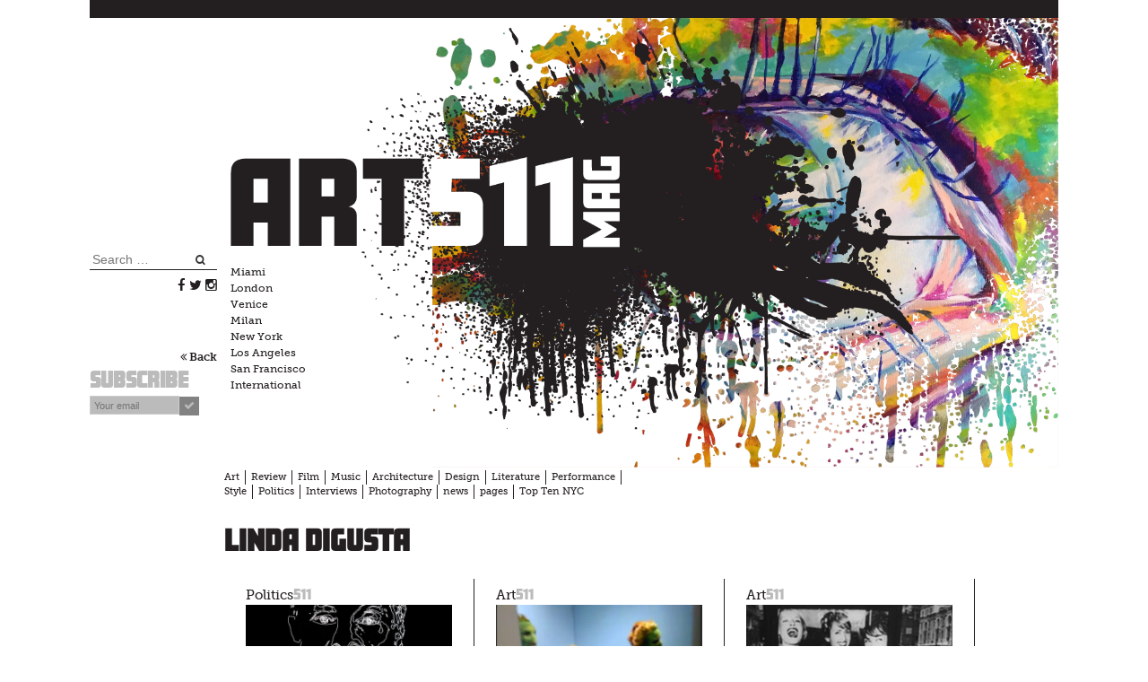

--- FILE ---
content_type: text/html; charset=UTF-8
request_url: http://art511mag.com/tag/linda-digusta/
body_size: 15512
content:
<!DOCTYPE html>
<html lang="en-US">
<head>
<meta charset="UTF-8">
<meta name="viewport" content="width=device-width, initial-scale=1">
<link rel="profile" href="http://gmpg.org/xfn/11">
<link href="http://art511mag.com/wp-content/themes/art511/underscores.css" rel="stylesheet">
<script src="https://ajax.googleapis.com/ajax/libs/jquery/3.2.1/jquery.min.js"></script>
<title>LINDA DIGUSTA &#8211; Art511 Magazine</title>
			<style>
			.spoontalk-social
			{
			color: white !important;
			text-align: center !important;
			margin-bottom:5px;
			border-radius:1%;

		    background:#000000;
	
			line-height: 25px !important;
			width: 30px !important;
			height: 24px !important;
			font-size: 1em !important;
						
	
			}
			
		
.alignment { text-align:right; }
</style>
<link rel='dns-prefetch' href='//s.w.org' />
<link rel="alternate" type="application/rss+xml" title="Art511 Magazine &raquo; Feed" href="http://art511mag.com/feed/" />
<link rel="alternate" type="application/rss+xml" title="Art511 Magazine &raquo; Comments Feed" href="http://art511mag.com/comments/feed/" />
<link rel="alternate" type="application/rss+xml" title="Art511 Magazine &raquo; LINDA DIGUSTA Tag Feed" href="http://art511mag.com/tag/linda-digusta/feed/" />
		<script type="text/javascript">
			window._wpemojiSettings = {"baseUrl":"https:\/\/s.w.org\/images\/core\/emoji\/2.2.1\/72x72\/","ext":".png","svgUrl":"https:\/\/s.w.org\/images\/core\/emoji\/2.2.1\/svg\/","svgExt":".svg","source":{"concatemoji":"http:\/\/art511mag.com\/wp-includes\/js\/wp-emoji-release.min.js?ver=4.7.29"}};
			!function(t,a,e){var r,n,i,o=a.createElement("canvas"),l=o.getContext&&o.getContext("2d");function c(t){var e=a.createElement("script");e.src=t,e.defer=e.type="text/javascript",a.getElementsByTagName("head")[0].appendChild(e)}for(i=Array("flag","emoji4"),e.supports={everything:!0,everythingExceptFlag:!0},n=0;n<i.length;n++)e.supports[i[n]]=function(t){var e,a=String.fromCharCode;if(!l||!l.fillText)return!1;switch(l.clearRect(0,0,o.width,o.height),l.textBaseline="top",l.font="600 32px Arial",t){case"flag":return(l.fillText(a(55356,56826,55356,56819),0,0),o.toDataURL().length<3e3)?!1:(l.clearRect(0,0,o.width,o.height),l.fillText(a(55356,57331,65039,8205,55356,57096),0,0),e=o.toDataURL(),l.clearRect(0,0,o.width,o.height),l.fillText(a(55356,57331,55356,57096),0,0),e!==o.toDataURL());case"emoji4":return l.fillText(a(55357,56425,55356,57341,8205,55357,56507),0,0),e=o.toDataURL(),l.clearRect(0,0,o.width,o.height),l.fillText(a(55357,56425,55356,57341,55357,56507),0,0),e!==o.toDataURL()}return!1}(i[n]),e.supports.everything=e.supports.everything&&e.supports[i[n]],"flag"!==i[n]&&(e.supports.everythingExceptFlag=e.supports.everythingExceptFlag&&e.supports[i[n]]);e.supports.everythingExceptFlag=e.supports.everythingExceptFlag&&!e.supports.flag,e.DOMReady=!1,e.readyCallback=function(){e.DOMReady=!0},e.supports.everything||(r=function(){e.readyCallback()},a.addEventListener?(a.addEventListener("DOMContentLoaded",r,!1),t.addEventListener("load",r,!1)):(t.attachEvent("onload",r),a.attachEvent("onreadystatechange",function(){"complete"===a.readyState&&e.readyCallback()})),(r=e.source||{}).concatemoji?c(r.concatemoji):r.wpemoji&&r.twemoji&&(c(r.twemoji),c(r.wpemoji)))}(window,document,window._wpemojiSettings);
		</script>
		<style type="text/css">
img.wp-smiley,
img.emoji {
	display: inline !important;
	border: none !important;
	box-shadow: none !important;
	height: 1em !important;
	width: 1em !important;
	margin: 0 .07em !important;
	vertical-align: -0.1em !important;
	background: none !important;
	padding: 0 !important;
}
</style>
<link rel='stylesheet' id='contact-form-7-css'  href='http://art511mag.com/wp-content/plugins/contact-form-7/includes/css/styles.css?ver=4.8' type='text/css' media='all' />
<link rel='stylesheet' id='css_for_fa_icon-css'  href='http://art511mag.com/wp-content/plugins/spoontalk-social-media-icons-widget/inc/css/font-awesome-4.0.3/css/font-awesome.min.css?ver=4.7.29' type='text/css' media='all' />
<link rel='stylesheet' id='css_for_hover_effect-css'  href='http://art511mag.com/wp-content/plugins/spoontalk-social-media-icons-widget/inc/css/hover.css?ver=4.7.29' type='text/css' media='all' />
<link rel='stylesheet' id='wc-gallery-style-css'  href='http://art511mag.com/wp-content/plugins/wc-gallery/includes/css/style.css?ver=1.63' type='text/css' media='all' />
<link rel='stylesheet' id='wc-gallery-popup-style-css'  href='http://art511mag.com/wp-content/plugins/wc-gallery/includes/css/magnific-popup.css?ver=1.1.0' type='text/css' media='all' />
<link rel='stylesheet' id='wc-gallery-flexslider-style-css'  href='http://art511mag.com/wp-content/plugins/wc-gallery/includes/vendors/flexslider/flexslider.css?ver=2.6.1' type='text/css' media='all' />
<link rel='stylesheet' id='wc-gallery-owlcarousel-style-css'  href='http://art511mag.com/wp-content/plugins/wc-gallery/includes/vendors/owlcarousel/assets/owl.carousel.css?ver=2.1.4' type='text/css' media='all' />
<link rel='stylesheet' id='wc-gallery-owlcarousel-theme-style-css'  href='http://art511mag.com/wp-content/plugins/wc-gallery/includes/vendors/owlcarousel/assets/owl.theme.default.css?ver=2.1.4' type='text/css' media='all' />
<link rel='stylesheet' id='art511-style-css'  href='http://art511mag.com/wp-content/themes/art511/style.css?ver=4.7.29' type='text/css' media='all' />
<link rel='stylesheet' id='A2A_SHARE_SAVE-css'  href='http://art511mag.com/wp-content/plugins/add-to-any/addtoany.min.css?ver=1.14' type='text/css' media='all' />
<script type='text/javascript' src='http://art511mag.com/wp-includes/js/jquery/jquery.js?ver=1.12.4'></script>
<script type='text/javascript' src='http://art511mag.com/wp-includes/js/jquery/jquery-migrate.min.js?ver=1.4.1'></script>
<script type='text/javascript' src='http://art511mag.com/wp-content/plugins/add-to-any/addtoany.min.js?ver=1.0'></script>
<!--[if IE]><script type='text/javascript' src='http://art511mag.com/wp-content/plugins/wordpress-popup/assets/js/vendor/fitie/fitie.js?ver=2.0.2'></script>
<![endif]--><link rel='https://api.w.org/' href='http://art511mag.com/wp-json/' />
<link rel="EditURI" type="application/rsd+xml" title="RSD" href="http://art511mag.com/xmlrpc.php?rsd" />
<link rel="wlwmanifest" type="application/wlwmanifest+xml" href="http://art511mag.com/wp-includes/wlwmanifest.xml" /> 
<meta name="generator" content="WordPress 4.7.29" />

<script type="text/javascript">
var a2a_config=a2a_config||{};a2a_config.callbacks=a2a_config.callbacks||[];a2a_config.templates=a2a_config.templates||{};
</script>
<script type="text/javascript" src="https://static.addtoany.com/menu/page.js" async="async"></script>
<style type="text/css" id="custom-background-css">
body.custom-background { background-image: url("http://art511mag.com/wp-content/uploads/2020/11/eyeball.jpg"); background-position: right top; background-size: contain; background-repeat: no-repeat; background-attachment: fixed; }
</style>
<link rel="icon" href="http://art511mag.com/wp-content/uploads/2017/08/cropped-ART511MAG_browser_site_icon512px-32x32.jpg" sizes="32x32" />
<link rel="icon" href="http://art511mag.com/wp-content/uploads/2017/08/cropped-ART511MAG_browser_site_icon512px-192x192.jpg" sizes="192x192" />
<link rel="apple-touch-icon-precomposed" href="http://art511mag.com/wp-content/uploads/2017/08/cropped-ART511MAG_browser_site_icon512px-180x180.jpg" />
<meta name="msapplication-TileImage" content="http://art511mag.com/wp-content/uploads/2017/08/cropped-ART511MAG_browser_site_icon512px-270x270.jpg" />

<!-- BEGIN Typekit Fonts for WordPress -->
<script src="https://use.typekit.net/pqg0kob.js"></script>
<script>try{Typekit.load({ async: true });}catch(e){}</script>
<style type="text/css">
body, .category511 {
  font-family: "museo-slab",serif;
  }
.submit-your-work h4, .widget_mc4wp_form_widget h2, category, body.category h1, body.archive h1 {
  font-family: "amboy-black",sans-serif;
  }</style>

<!-- END Typekit Fonts for WordPress -->


<!-- BEGIN GADWP v5.0.1 Universal Analytics - https://deconf.com/google-analytics-dashboard-wordpress/ -->
<script>
(function(i,s,o,g,r,a,m){i['GoogleAnalyticsObject']=r;i[r]=i[r]||function(){
	(i[r].q=i[r].q||[]).push(arguments)},i[r].l=1*new Date();a=s.createElement(o),
	m=s.getElementsByTagName(o)[0];a.async=1;a.src=g;m.parentNode.insertBefore(a,m)
})(window,document,'script','https://www.google-analytics.com/analytics.js','ga');
  ga('create', 'UA-937015-30', 'auto');
  ga('send', 'pageview');
</script>
<!-- END GADWP Universal Analytics -->

<link href="http://art511mag.com/wp-content/themes/art511/media-queries.css" rel="stylesheet">
<link rel="stylesheet" type="text/css" media="print" href="http://art511mag.com/wp-content/themes/art511/print.css">

    

</head>

<body class="archive tag tag-linda-digusta tag-35 custom-background group-blog hfeed">




<div id="page" class="site">


	<a class="skip-link screen-reader-text" href="#content">Skip to content</a>

	
	
				
		<style>
		
				
				
				body {
    background-image: none!important;
}
				
</style>	
			
			<header id="masthead" class="site-header" role="banner">
			<div class="advertisement">
				</div>
			</header><!-- #masthead -->
					
		

		
	

<div id="column-wrapper">
<div id="left-column">

<aside id="secondary" class="widget-area" role="complementary">
	<section id="search-2" class="widget widget_search"><form role="search" method="get" class="search-form" action="http://art511mag.com/">
				<label>
					<span class="screen-reader-text">Search for:</span>
					<input type="search" class="search-field" placeholder="Search &hellip;" value="" name="s" />
				</label>
				<input type="submit" class="search-submit" value="Search" />
			</form></section><section id="spoontalk-sociamedia-icons-widget-2" class="widget spoontalk-sociamedia-icons-widget">
	<h2 class="widget-title">Social</h2><div class="alignment">
	    <a  href="http://facebook.com/ART511Magazine" target="_blank"  style="margin-left:10px"><i   class="fa fa-facebook fb-spoontalk-social spoontalk-social none"></i></a>
    	
	<a href="http://twitter.com/ART511Mag" target="_blank" style="margin-left:10px"><i  class="fa fa-twitter tw-spoontalk-social spoontalk-social none "></i></a>
		<!-- rss social icon -->
	
		
	<!-- youtube social icon -->
		 
	 	
		
			<a href="http://instagram.com/ART511Mag"  target="_blank" style="margin-left:10px"><i class="fa fa-instagram instagram-spoontalk-social spoontalk-social none "></i></a>
		
		
	
	
</div>
	</section><section id="text-2" class="widget widget_text">			<div class="textwidget"><span class="back-btn"> 
		<a onclick="goBack()"><i class="fa fa-angle-double-left" aria-hidden="true"></i>
 Back</a>
        <script>function goBack() { window.history.back(); }</script>
</span></div>
		</section><section id="mc4wp_form_widget-2" class="widget widget_mc4wp_form_widget"><h2 class="widget-title">Subscribe</h2><script type="text/javascript">(function() {
	if (!window.mc4wp) {
		window.mc4wp = {
			listeners: [],
			forms    : {
				on: function (event, callback) {
					window.mc4wp.listeners.push({
						event   : event,
						callback: callback
					});
				}
			}
		}
	}
})();
</script><!-- MailChimp for WordPress v4.1.4 - https://wordpress.org/plugins/mailchimp-for-wp/ --><form id="mc4wp-form-1" class="mc4wp-form mc4wp-form-53" method="post" data-id="53" data-name="Subscribe Form" ><div class="mc4wp-form-fields"><input class="email-input" type="email" name="EMAIL" placeholder="Your email" required /><input class="submit-btn" type="submit" value="&#xf00c;" />
<div style="display: none;"><input type="text" name="_mc4wp_honeypot" value="" tabindex="-1" autocomplete="off" /></div><input type="hidden" name="_mc4wp_timestamp" value="1768617998" /><input type="hidden" name="_mc4wp_form_id" value="53" /><input type="hidden" name="_mc4wp_form_element_id" value="mc4wp-form-1" /></div><div class="mc4wp-response"></div></form><!-- / MailChimp for WordPress Plugin --></section></aside><!-- #secondary -->
	</div>
<div id="right-column">

			
			<div id="banner">
	<div id="banner-inner" style="background-image:url(http://art511mag.com/wp-content/uploads/2020/11/eyeball.jpg);">

	<div id="banner-inner-inner" style="background-image:url(http://art511mag.com/wp-content/themes/art511/images/splat.png);">
	
		<div id="andersonenvy" style="background-image:url(http://art511mag.com/wp-content/uploads/2017/05/art-511-logo.png);">
	
	<ul class="cities"><li><a href="http://art511mag.com/city/miami/">Miami</a></l1><li><a href="http://art511mag.com/city/london/">London</a></l1><li><a href="http://art511mag.com/city/venice/">Venice</a></l1><li><a href="http://art511mag.com/city/milan/">Milan</a></l1><li><a href="http://art511mag.com/city/new-york/">New York</a></l1><li><a href="http://art511mag.com/city/los-angeles/">Los Angeles</a></l1><li><a href="http://art511mag.com/city/san-francisco/">San Francisco</a></l1><li><a href="http://art511mag.com/city/international/">International</a></l1> </ul>
		</div></div>
		</div>
		<div id="categories"><ul>
				<li class="cat-item cat-item-7"><a href="http://art511mag.com/category/art/" title="Art for whom? By whom? In this section you’ll gain critical insight from writers talking about the intersectional politics (race, gender, class, sexuality, ethnicity) that inform art making, art practices and “Art” in general with respect to artists, institutions and the art market. You’ll also find interviews with some of the international art world’s top artists as well as leading curators, gallerists and museum directors.  ">Art</a>
</li>
	<li class="cat-item cat-item-9"><a href="http://art511mag.com/category/review/" title="This section includes concise, socially conscious reviews of definitive works of “Art”: plays, film, exhibitions, music, works of literature or other forms of new, alternative media. Here is where you find strongly opinionated, subjective and shorter articles framed around individual or series of creative projects from our writer’s based in New York City, Los Angeles, San Francisco, Boston and beyond.">Review</a>
</li>
	<li class="cat-item cat-item-10"><a href="http://art511mag.com/category/film/" title="This section is for film aficionados around the world, and features longer works of critical writing on the nature and philosophy of film and filmmaking; as well as interviews with film directors, actors and other primary players of the industry. ">Film</a>
</li>
	<li class="cat-item cat-item-11"><a href="http://art511mag.com/category/music/" title="Our Art 511 music section reports on the most recent innovations in music from multiple genres as well as the business of music making and sound itself. Here you’ll find longer features exploring everything from contemporary industry politics, the intersection of music and social change, and historical tributes. You’ll also find interviews with up and coming underground heroes and their exclusive music video premiers. ">Music</a>
</li>
	<li class="cat-item cat-item-12"><a href="http://art511mag.com/category/architecture/" title="This section includes short features and longer works offering critical insight into the poetics of space that frame our surroundings; what we might venture to call “architecture,” grounded in a more broad philosophical inquiry into the aesthetics and politics of “space” and “place” engendered by buildings and other architectural forms. We’ll also publish interviews with top architects, artists and designers working interdisciplinarily and with developing technologies to explode any one fixed medium associated with architectural matters.">Architecture</a>
</li>
	<li class="cat-item cat-item-13"><a href="http://art511mag.com/category/design/" title="Our Art 511 Design section offers regular coverage on the latest innovative gems coming out of the field of design, broadly speaking, with a special emphasis on design-industry leaders working with green and clean-energy alternatives. Up and close interviews with the experts matched with critical commentary on the dangerous paradox of “products” and “consumption” informed by global First/Third World dynamics; including solutions for a more ethical, more sustainable, more earth-friendly engagement with design ecology populate this section. ">Design</a>
</li>
	<li class="cat-item cat-item-14"><a href="http://art511mag.com/category/literature/" title="In this section, you’ll find exclusive, thoughtful commentary on the leading experimental authors shaping today’s transnational dialogue. We’re talking writers who are helping folks (rise up!) with their righteous prose and lyrical dexterity. Consult here for regular coverage of literature that is changing the game with respect to the representation of women, people of color, gender-non-conforming folks and other minorities who have been marginalized by the power of the written word. ">Literature</a>
</li>
	<li class="cat-item cat-item-15"><a href="http://art511mag.com/category/performance/" title="Performance art commentary, for experts and non-experts alike. Insider interviews and critical commentary on the art world’s top gender-fuckers, beasts and tricksters. Strictly for open-minded, outrageously flamboyant, radical visionary folks. Don’t bother to write home about it unless you’re trying to wage ideological warfare.">Performance</a>
</li>
	<li class="cat-item cat-item-16"><a href="http://art511mag.com/category/style/" title="For something so trapped hovering right at surface level in the fringe of the most elite and mundane, style can literally communicate everything – class, clan, identity, religion, gender. Style etches out leaders, and followers, and always circles back to announce its importance, eternally. Check here for this week’s looks and fashion criminals that could fracture the state. ">Style</a>
</li>
	<li class="cat-item cat-item-17"><a href="http://art511mag.com/category/politics/" title="What is an activist, really? Where does art and culture intersect with revolution? What small everyday actions are we taking to make and shape a better future? What responsibility do today’s culture-makers have toward forwarding humanitarian values and the development of more just, eco-friendly alternatives as we move forward into a new paradigm? All that and more is the focus of the Art 511 Mag Politics section, with writing from some of today’s most important progressive thinkers.">Politics</a>
</li>
	<li class="cat-item cat-item-42"><a href="http://art511mag.com/category/interviews/" title="In this special section you’ll find exclusive interviews with today’s young culture-makers. Keeping astride of fashion and trend, whilst being mindful of its ephemeral reality, Art 511 Mag aims to smash any distinctions between “high” and “low” cultural forms serving you direct, fresh, unique insights into the radically bold innovators of various industries who are definitively shaping the cultural terrain RIGHT NOW. ">Interviews</a>
</li>
	<li class="cat-item cat-item-830"><a href="http://art511mag.com/category/photography/" >Photography</a>
</li>
	<li class="cat-item cat-item-945"><a href="http://art511mag.com/category/news/" >news</a>
</li>
	<li class="cat-item cat-item-946"><a href="http://art511mag.com/category/pages/" >pages</a>
</li>
</ul>
	</div>
</div>
			
			
					
		





	<div id="content" class="site-content">

	<div id="primary" class="content-area">
		<main id="main" class="site-main" role="main">

		
			<header class="page-header">
				<h1 class="page-title">LINDA DIGUSTA</h1>			</header><!-- .page-header -->

			
<article id="post-4847" class="post-4847 post type-post status-publish format-standard has-post-thumbnail hentry category-politics tag-donald-trump tag-linda-digusta tag-art511-magazine tag-www-art511mag-com tag-andrew-cuomo tag-democratic-party-primary-for-mayor-of-new-york tag-new-york-citys-mayoral-election tag-httpsgothamist-comnewsandrew-cuomo-penalized-600k-in-nyc-mayors-race-for-coordinating-with-big-money-group tag-httpswww-gothamgazette-comstate9274-struck-down-court-new-state-campaign-finance-system-and-political-party-ballot-thresholds-enacted-into-law-cuomo-albany tag-democrats-in-new-york-city tag-art511mag-com-scotto-mycklebust tag-www-art511magazine-com">
				
				<category><span class="category511">
				Politics</span>511
					</category>
				
				
				<a class="the-post-thumbnail" href="http://art511mag.com/2025/06/09/rsvp-2/" title=""><img width="500" height="240" src="http://art511mag.com/wp-content/uploads/2025/06/SM_Cuomo_Tunnel_illustraion_Hort-500x240.jpg" class="attachment-medium size-medium wp-post-image" alt="" srcset="http://art511mag.com/wp-content/uploads/2025/06/SM_Cuomo_Tunnel_illustraion_Hort-500x240.jpg 500w, http://art511mag.com/wp-content/uploads/2025/06/SM_Cuomo_Tunnel_illustraion_Hort-768x369.jpg 768w, http://art511mag.com/wp-content/uploads/2025/06/SM_Cuomo_Tunnel_illustraion_Hort-1024x492.jpg 1024w, http://art511mag.com/wp-content/uploads/2025/06/SM_Cuomo_Tunnel_illustraion_Hort-250x120.jpg 250w, http://art511mag.com/wp-content/uploads/2025/06/SM_Cuomo_Tunnel_illustraion_Hort-550x264.jpg 550w, http://art511mag.com/wp-content/uploads/2025/06/SM_Cuomo_Tunnel_illustraion_Hort-800x385.jpg 800w, http://art511mag.com/wp-content/uploads/2025/06/SM_Cuomo_Tunnel_illustraion_Hort-374x180.jpg 374w, http://art511mag.com/wp-content/uploads/2025/06/SM_Cuomo_Tunnel_illustraion_Hort-624x300.jpg 624w, http://art511mag.com/wp-content/uploads/2025/06/SM_Cuomo_Tunnel_illustraion_Hort-1040x500.jpg 1040w" sizes="(max-width: 500px) 100vw, 500px" /></a>				
				
				
	<header class="entry-header">
		<h2 class="entry-title"><a href="http://art511mag.com/2025/06/09/rsvp-2/" rel="bookmark">RSVP</a></h2>		<div class="entry-meta">
						
			
			
			<span class="author">
			
						
			
			
						</span>
			<span class="subheader">By Linda DiGusta</span>	
		</div><!-- .entry-meta -->
			</header><!-- .entry-header -->

	<div class="entry-content">
	
	<p>Why Cuomo is really Trump&#8217;s protege in New York city&#8217;s mayoral election. We can dispel the illusion that electing him would be in any way democratic. Those of us who will vote in June in the Democratic party primary for mayoral of New York did not and do not support [&hellip;]</p>
<div class="addtoany_share_save_container addtoany_content_bottom"><div class="a2a_kit a2a_kit_size_32 addtoany_list" data-a2a-url="http://art511mag.com/2025/06/09/rsvp-2/" data-a2a-title="RSVP"><a class="a2a_dd addtoany_no_icon addtoany_share_save" href="https://www.addtoany.com/share"><i class="fa fa-share-alt" aria-hidden="true"></i></a></div></div><span class='sponsored-by'></span>	
	
	
	
	
			
	
	<a class="read-more" href="http://art511mag.com/2025/06/09/rsvp-2/"><i class="fa fa-plus" aria-hidden="true"></i></a>
	</div><!-- .entry-content -->

	<footer class="entry-footer">
		<span class="cat-links">Posted in <a href="http://art511mag.com/category/politics/" rel="category tag">Politics</a></span><span class="tags-links">Tagged <a href="http://art511mag.com/tag/donald-trump/" rel="tag">donald trump</a>, <a href="http://art511mag.com/tag/linda-digusta/" rel="tag">LINDA DIGUSTA</a>, <a href="http://art511mag.com/tag/art511-magazine/" rel="tag">art511 magazine</a>, <a href="http://art511mag.com/tag/www-art511mag-com/" rel="tag">www.art511mag.com</a>, <a href="http://art511mag.com/tag/andrew-cuomo/" rel="tag">Andrew Cuomo</a>, <a href="http://art511mag.com/tag/democratic-party-primary-for-mayor-of-new-york/" rel="tag">Democratic party primary for mayor of New York</a>, <a href="http://art511mag.com/tag/new-york-citys-mayoral-election/" rel="tag">New York city’s mayoral election</a>, <a href="http://art511mag.com/tag/httpsgothamist-comnewsandrew-cuomo-penalized-600k-in-nyc-mayors-race-for-coordinating-with-big-money-group/" rel="tag">https://gothamist.com/news/andrew-cuomo-penalized-600k-in-nyc-mayors-race-for-coordinating-with-big-money-group</a>, <a href="http://art511mag.com/tag/httpswww-gothamgazette-comstate9274-struck-down-court-new-state-campaign-finance-system-and-political-party-ballot-thresholds-enacted-into-law-cuomo-albany/" rel="tag">https://www.gothamgazette.com/state/9274-struck-down-court-new-state-campaign-finance-system-and-political-party-ballot-thresholds-enacted-into-law-cuomo-albany</a>, <a href="http://art511mag.com/tag/democrats-in-new-york-city/" rel="tag">Democrats in New York City</a>, <a href="http://art511mag.com/tag/art511mag-com-scotto-mycklebust/" rel="tag">Art511mag.com Scotto Mycklebust</a>, <a href="http://art511mag.com/tag/www-art511magazine-com/" rel="tag">www.art511magazine.com</a></span><span class="comments-link"><a href="http://art511mag.com/2025/06/09/rsvp-2/#respond">Leave a Comment<span class="screen-reader-text"> on RSVP</span></a></span>		
		<div class="author">
                 <p></p>
            <p>Website: <a href=""></a></p>
			<p>Email: <a href="mailto:"></a></p>
       

		</div>
		
	</footer><!-- .entry-footer -->
</article><!-- #post-## -->





<article id="post-813" class="post-813 post type-post status-publish format-standard has-post-thumbnail hentry category-art category-review category-performance tag-linda-digusta tag-art511mag-com tag-art511-magazine tag-art511mag tag-new-york-art tag-sothebys city-new-york">
				
				<category><span class="category511">
				Art</span>511
					</category>
				
				
				<a class="the-post-thumbnail" href="http://art511mag.com/2017/09/26/sothebys-rocks-monday/" title=""><img width="300" height="295" src="http://art511mag.com/wp-content/uploads/2017/09/Sotheby_rocks_monday_video_icon-300x295.jpg" class="attachment-medium size-medium wp-post-image" alt="" srcset="http://art511mag.com/wp-content/uploads/2017/09/Sotheby_rocks_monday_video_icon-300x295.jpg 300w, http://art511mag.com/wp-content/uploads/2017/09/Sotheby_rocks_monday_video_icon-48x48.jpg 48w, http://art511mag.com/wp-content/uploads/2017/09/Sotheby_rocks_monday_video_icon-250x246.jpg 250w, http://art511mag.com/wp-content/uploads/2017/09/Sotheby_rocks_monday_video_icon-183x180.jpg 183w, http://art511mag.com/wp-content/uploads/2017/09/Sotheby_rocks_monday_video_icon-305x300.jpg 305w, http://art511mag.com/wp-content/uploads/2017/09/Sotheby_rocks_monday_video_icon.jpg 487w" sizes="(max-width: 300px) 100vw, 300px" /></a>				
				
				
	<header class="entry-header">
		<h2 class="entry-title"><a href="http://art511mag.com/2017/09/26/sothebys-rocks-monday/" rel="bookmark">Sotheby&#8217;s Rocks Monday!</a></h2>		<div class="entry-meta">
						
			
			
			<span class="author">
			
						
			
			
						</span>
			<span class="subheader">By Linda DiGusta</span>	
		</div><!-- .entry-meta -->
			</header><!-- .entry-header -->

	<div class="entry-content">
	
	<p>The Upper East Side&#8217;s premiere auction house put on quite an opening night extravaganza on September 25th&#8230; including performances! The evening&#8217;s focused highlight was an exhibition of the works of California Sculptor Robert Graham, new to me and totally intriguing. Then to the collection of iconic American playwright Edward Albee, [&hellip;]</p>
<div class="addtoany_share_save_container addtoany_content_bottom"><div class="a2a_kit a2a_kit_size_32 addtoany_list" data-a2a-url="http://art511mag.com/2017/09/26/sothebys-rocks-monday/" data-a2a-title="Sotheby’s Rocks Monday!"><a class="a2a_dd addtoany_no_icon addtoany_share_save" href="https://www.addtoany.com/share"><i class="fa fa-share-alt" aria-hidden="true"></i></a></div></div><span class='sponsored-by'></span>	
	
	
	
	
			
	
	<a class="read-more" href="http://art511mag.com/2017/09/26/sothebys-rocks-monday/"><i class="fa fa-plus" aria-hidden="true"></i></a>
	</div><!-- .entry-content -->

	<footer class="entry-footer">
		<span class="cat-links">Posted in <a href="http://art511mag.com/category/art/" rel="category tag">Art</a>, <a href="http://art511mag.com/category/review/" rel="category tag">Review</a>, <a href="http://art511mag.com/category/performance/" rel="category tag">Performance</a></span><span class="tags-links">Tagged <a href="http://art511mag.com/tag/linda-digusta/" rel="tag">LINDA DIGUSTA</a>, <a href="http://art511mag.com/tag/art511mag-com/" rel="tag">art511mag.com</a>, <a href="http://art511mag.com/tag/art511-magazine/" rel="tag">art511 magazine</a>, <a href="http://art511mag.com/tag/art511mag/" rel="tag">ART511MAG</a>, <a href="http://art511mag.com/tag/new-york-art/" rel="tag">New York Art</a>, <a href="http://art511mag.com/tag/sothebys/" rel="tag">Sothebys</a></span><span class="comments-link"><a href="http://art511mag.com/2017/09/26/sothebys-rocks-monday/#respond">Leave a Comment<span class="screen-reader-text"> on Sotheby&#8217;s Rocks Monday!</span></a></span>		
		<div class="author">
                 <p></p>
            <p>Website: <a href=""></a></p>
			<p>Email: <a href="mailto:"></a></p>
       

		</div>
		
	</footer><!-- .entry-footer -->
</article><!-- #post-## -->





<article id="post-322" class="post-322 post type-post status-publish format-standard has-post-thumbnail hentry category-art tag-linda-digusta">
				
				<category><span class="category511">
				Art</span>511
					</category>
				
				
				<a class="the-post-thumbnail" href="http://art511mag.com/2017/06/16/facing-goliath/" title=""><img width="300" height="129" src="http://art511mag.com/wp-content/uploads/2017/06/bus-stop-300x129.jpg" class="attachment-medium size-medium wp-post-image" alt="" srcset="http://art511mag.com/wp-content/uploads/2017/06/bus-stop-300x129.jpg 300w, http://art511mag.com/wp-content/uploads/2017/06/bus-stop-768x330.jpg 768w, http://art511mag.com/wp-content/uploads/2017/06/bus-stop.jpg 930w" sizes="(max-width: 300px) 100vw, 300px" /></a>				
				
				
	<header class="entry-header">
		<h2 class="entry-title"><a href="http://art511mag.com/2017/06/16/facing-goliath/" rel="bookmark">Facing Goliath</a></h2>		<div class="entry-meta">
						
			
			
			<span class="author">
			
						
			
			
						</span>
			<span class="subheader">BY LINDA DIGUSTA</span>	
		</div><!-- .entry-meta -->
			</header><!-- .entry-header -->

	<div class="entry-content">
	
	<p>After a year without television, by intent, I now have access to a hefty dose of channels. For better or worse, in today&#8217;s media environment, we have access to a cultural time machine. We are able to tune in, to use an old construct, to content from virtually any part of [&hellip;]</p>
<div class="addtoany_share_save_container addtoany_content_bottom"><div class="a2a_kit a2a_kit_size_32 addtoany_list" data-a2a-url="http://art511mag.com/2017/06/16/facing-goliath/" data-a2a-title="Facing Goliath"><a class="a2a_dd addtoany_no_icon addtoany_share_save" href="https://www.addtoany.com/share"><i class="fa fa-share-alt" aria-hidden="true"></i></a></div></div><span class='sponsored-by'></span>	
	
	
	
	
			
	
	<a class="read-more" href="http://art511mag.com/2017/06/16/facing-goliath/"><i class="fa fa-plus" aria-hidden="true"></i></a>
	</div><!-- .entry-content -->

	<footer class="entry-footer">
		<span class="cat-links">Posted in <a href="http://art511mag.com/category/art/" rel="category tag">Art</a></span><span class="tags-links">Tagged <a href="http://art511mag.com/tag/linda-digusta/" rel="tag">LINDA DIGUSTA</a></span><span class="comments-link"><a href="http://art511mag.com/2017/06/16/facing-goliath/#respond">Leave a Comment<span class="screen-reader-text"> on Facing Goliath</span></a></span>		
		<div class="author">
                 <p></p>
            <p>Website: <a href=""></a></p>
			<p>Email: <a href="mailto:"></a></p>
       

		</div>
		
	</footer><!-- .entry-footer -->
</article><!-- #post-## -->





	<div class="advertisement middle">
		
<div class="widget">



</div>	
			</div>
	<div class="submit-your-work">
		<span class="cell left">
			<a href="http://art511mag.com/submissions">	<i class="fa fa-plus" aria-hidden="true"></i> </a>
		</span>
		<span class="cell right">
		
			<h4><a href="http://art511mag.com/submissions">	Submit Your Work</a></h4>
			<p>Learn more about how to be featured on our Top Ten List of Artists.</p>
		</span>
			</div>


		</main><!-- #main -->
	</div><!-- #primary -->


	</div><!-- #content -->
</div><!-- #right-column --> 
</div><!-- #column-wrapper -->







	<footer id="colophon" class="site-footer" role="contentinfo">
	
	<div class="advertisement">
	
		<div class="widget">

	<p class="simple-image">
		<a href="https://www.alexandra-arts.org.uk/blog/2018/3/8/happy-international-womens-day" target="_blank"><img width="1432" height="313" src="http://art511mag.com/wp-content/uploads/2018/04/ART511MAG_special_edition_bottom_banner.jpg" class="attachment-full size-full" alt="" srcset="http://art511mag.com/wp-content/uploads/2018/04/ART511MAG_special_edition_bottom_banner.jpg 1432w, http://art511mag.com/wp-content/uploads/2018/04/ART511MAG_special_edition_bottom_banner-500x109.jpg 500w, http://art511mag.com/wp-content/uploads/2018/04/ART511MAG_special_edition_bottom_banner-768x168.jpg 768w, http://art511mag.com/wp-content/uploads/2018/04/ART511MAG_special_edition_bottom_banner-1024x224.jpg 1024w, http://art511mag.com/wp-content/uploads/2018/04/ART511MAG_special_edition_bottom_banner-250x55.jpg 250w, http://art511mag.com/wp-content/uploads/2018/04/ART511MAG_special_edition_bottom_banner-550x120.jpg 550w, http://art511mag.com/wp-content/uploads/2018/04/ART511MAG_special_edition_bottom_banner-800x175.jpg 800w, http://art511mag.com/wp-content/uploads/2018/04/ART511MAG_special_edition_bottom_banner-824x180.jpg 824w, http://art511mag.com/wp-content/uploads/2018/04/ART511MAG_special_edition_bottom_banner-1373x300.jpg 1373w" sizes="(max-width: 1432px) 100vw, 1432px" /></a>	</p>


</div>		
		
	<nav>
<div class="menu-main-menu-container"><ul id="primary-menu" class="menu"><li id="menu-item-131" class="menu-item menu-item-type-post_type menu-item-object-page menu-item-131"><a href="http://art511mag.com/about/">About</a></li>
<li id="menu-item-133" class="menu-item menu-item-type-post_type menu-item-object-page menu-item-133"><a href="http://art511mag.com/contact/">Contact</a></li>
<li id="menu-item-138" class="menu-item menu-item-type-post_type menu-item-object-page menu-item-138"><a href="http://art511mag.com/permissions/">Permissions</a></li>
<li id="menu-item-182" class="menu-item menu-item-type-post_type menu-item-object-page menu-item-182"><a href="http://art511mag.com/media-kit/">Media Kit</a></li>
<li id="menu-item-755" class="menu-item menu-item-type-post_type menu-item-object-page menu-item-755"><a href="http://art511mag.com/press/">Press</a></li>
<li id="menu-item-132" class="menu-item menu-item-type-post_type menu-item-object-page menu-item-132"><a href="http://art511mag.com/ad-sponsors/">Ad Sponsors</a></li>
<li id="menu-item-140" class="menu-item menu-item-type-post_type menu-item-object-page menu-item-140"><a href="http://art511mag.com/privacy-use/">Privacy Use</a></li>
<li id="menu-item-137" class="menu-item menu-item-type-post_type menu-item-object-page menu-item-137"><a href="http://art511mag.com/investor-relations/">Investor Relations</a></li>
<li id="menu-item-142" class="menu-item menu-item-type-post_type menu-item-object-page menu-item-142"><a href="http://art511mag.com/submissions/">Submit Your Work</a></li>
<li id="menu-item-136" class="menu-item menu-item-type-post_type menu-item-object-page menu-item-136"><a href="http://art511mag.com/gift-shop/">Gift Shop</a></li>
</ul></div></nav>

<div id="footer-bottom">

<div class="cell address">
		<address>ART511 Magazine<br>526 West 26th Street<br>New York, NY 10001<br>(212) 242-1909</address>
		
	</div>
		
		
<div class="cell">

	
	<ul class="cities"><li><a href="http://art511mag.com/city/miami/">Miami</a></l1><li><a href="http://art511mag.com/city/london/">London</a></l1><li><a href="http://art511mag.com/city/venice/">Venice</a></l1><li><a href="http://art511mag.com/city/milan/">Milan</a></l1><li><a href="http://art511mag.com/city/new-york/">New York</a></l1><li><a href="http://art511mag.com/city/los-angeles/">Los Angeles</a></l1><li><a href="http://art511mag.com/city/san-francisco/">San Francisco</a></l1><li><a href="http://art511mag.com/city/international/">International</a></l1> </ul>
		</div>
		
		
			
		<div class="cell login">
		    <a href="http://art511mag.com/wp-login.php?redirect_to=http%3A%2F%2Fart511mag.com%2F2017%2F06%2F16%2Ffacing-goliath%2F" title="Login">Login</a>
    			
		
		
			
			</div>
		
		
		<div class="cell copyright">
			&copy; 2026, Art511 Magazine. All rights reserved.
		</div><!-- .site-info -->
		
	
		
	</footer><!-- #colophon -->


</div><!-- #page -->
	
        <style type="text/css" id="inc-opt-styles"> .inc_optin_1 .wpoi-hustle .wpoi-optin{ background: #ffffff;}  .inc_optin_1 .wpoi-hustle h2.wpoi-title{ color: #222222;}  .inc_optin_1 .wpoi-hustle .wpoi-message p a{ color: #bbbbbb;}  .inc_optin_1 .wpoi-hustle .wpoi-message, .inc_optin_1.wpoi-hustle .wpoi-message p{ color: #222222;}  .inc_optin_1 .wpoi-hustle .wpoi-message p a:hover{ color: #aaaaaa;}  .inc_optin_1 .wpoi-hustle .wpoi-form{ background: #ffffff;}  .inc_optin_1 .wpoi-hustle form .wpoi-element{ background: #FDFDFD;}  .inc_optin_1 .wpoi-hustle form .wpoi-element:hover{ background: #FDFDFD;}  .inc_optin_1 .wpoi-hustle form .wpoi-element:active, .inc_optin_1.wpoi-hustle form .wpoi-element:focus{ background: #FDFDFD;}  .inc_optin_1 .wpoi-hustle form .wpoi-element label, .inc_optin_1.wpoi-hustle form .wpoi-element label span, .inc_optin_1.wpoi-hustle form .wpoi-element label span, .inc_optin_1.wpoi-hustle form .wphi-font{ color: #555555;}  .inc_optin_1 .wpoi-hustle form button{ background: #bbbbbb;}  .inc_optin_1 .wpoi-hustle form button{ color: #FDFDFD;}  .inc_optin_1 .wpoi-hustle form > .wpoi-element input{ color: #363B3F;}  .inc_optin_1 .wpoi-hustle form > .wpoi-element input:hover{ color: #363B3F;}  .inc_optin_1 .wpoi-hustle form > .wpoi-element input:active, .inc_optin_1.wpoi-hustle form > .wpoi-element input:focus{ color: #363B3F;}  .inc_optin_1 .wpoi-hustle form .i-error, .inc_optin_1.wpoi-hustle form .i-error + span{ color: #C63D2B;}  .inc_optin_1 .wpoi-hustle form button:hover{ background: #aaaaaa;}  .inc_optin_1 .wpoi-hustle form button:active, .inc_optin_1.wpoi-hustle form button:focus{ background: #aaaaaa;}  .inc_optin_1 .wpoi-hustle form button:hover{ color: #FDFDFD;}  .inc_optin_1 .wpoi-hustle form button:active, .inc_optin_1.wpoi-hustle form button:focus{ color: #FDFDFD;}  .inc_optin_1 .wpoi-hustle .wpoi-success-message .wphi-font{ color: #bbbbbb;}  .inc_optin_1 .wpoi-hustle .wpoi-success-message .wpoi-content, .inc_optin_1.wpoi-hustle .wpoi-success-message .wpoi-content p{ color: #FDFDFD;}  .inc_optin_1 a.inc-opt-close-btn, .inc_optin_1a.inc-opt-close-btn:visited{ color: #bbbbbb;}  .inc_optin_1 .wpoi-nsa > a, .inc_optin_1.wpoi-nsa > a.inc_opt_never_see_again{ color: #bbbbbb;}  .inc_optin_1 .wpoi-popup-overlay{ background: rgba(54,59,63,0.8);}  .inc_optin_1 a.inc-opt-close-btn:hover{ color: #aaaaaa;}  .inc_optin_1 a.inc-opt-close-btn:active, .inc_optin_1a.inc-opt-close-btn:focus{ color: #aaaaaa;}  .inc_optin_1 .wpoi-nsa > a:hover, .inc_optin_1.wpoi-nsa > a.inc_opt_never_see_again:hover{ color: #aaaaaa;}  .inc_optin_1 .wpoi-nsa > a:active, .inc_optin_1.wpoi-nsa > a.inc_opt_never_see_again:active, .inc_optin_1.wpoi-nsa > a:focus, .inc_optin_1.wpoi-nsa > a.inc_opt_never_see_again:focus{ color: #aaaaaa;}  .inc_optin_1 .wpoi-hustle form .wpoi-mcg-option input[type="radio"] + label:before{ background: #FDFDFD;}  .inc_optin_1 .wpoi-hustle form .wpoi-mcg-option input[type="radio"] + label:after{ background: #38C5B5;}  .inc_optin_1 .wpoi-hustle form .wpoi-mcg-option input[type="checkbox"] + label:before{ background: #FDFDFD;}  .inc_optin_1 .wpoi-hustle form .wpoi-mcg-option input[type="checkbox"]:checked + label:before{ color: #bbbbbb;}  .inc_optin_1 .wpoi-hustle form .wpoi-mcg-list-name, .inc_optin_1.wpoi-hustle .wpoi-submit-failure{ color: #FDFDFD;}  .inc_optin_1 .wpoi-hustle form .wpoi-mcg-option input[type="checkbox"] + label, .inc_optin_1.wpoi-hustle form .wpoi-mcg-option input[type="radio"] + label{ color: #ADB5B7;}  .inc_optin_1 .wpoi-success-icon path { fill: #1FC5B6 } .inc_optin_1 .wpoi-hustle .wpoi-optin{box-shadow:0px 0px 0px #000000} .inc_optin_1 .wpoi-hustle .wpoi-optin{border-radius:0px;} .inc_optin_1 .wpoi-hustle form button{border-radius: 0px !important;} .inc_optin_1 .wpoi-hustle form .wpoi-element{border-radius: 0px;} .wpmui-popup.inc_optin_1{border-radius:0px;}</style>
        <script id="optin-layout-one" type="text/template">
	
	<div class="wpoi-hustle wpoi-layout-one">
		
		<div class="wpoi-success-message">
			
			<div class="wpoi-optin wpoi-align">
	<div class="wpoi-container wpoi-col wpoi-align-element">
		
		<div class="wpoi-element">
			
			<i class="wphi-font wphi-check"></i>
			
		</div>
		<div class="wpoi-element">
			
			<div class="wpoi-content">{{{ success_message.replace("{name}", optin_name) }}}</div>
		</div>
	</div>
</div>			
		</div>
		
		<div class="wpoi-optin">
			
			<div class="wpoi-container wpoi-col<# if(!optin_title && !optin_message){ #> nocontent<# } #><# if(!image_src){ #> noimage<# } #>">
				
				<div class="wpoi-element">
					
					<div class="wpoi-container wpoi-image-{{image_location}}">
						
						<# if(elements.indexOf("image") !== -1){ #>
							
							<div class="wpoi-element wpoi-aside wpoi-image wpoi-image-fill" style="background-image: url('{{image_src}}'); background-size:{{image_style}};"></div>
							
						<# } #>
						
						<# if(optin_title || optin_message){ #>
							
							<div class="wpoi-element">
								
								<div class="wpoi-content">
									
									<# if(optin_title){ #>
										
										<h2 class="wpoi-title">{{optin_title}}</h2>
										
									<# } #>
									
									<# if(optin_message){ #>
										
										<div class="wpoi-message">{{{optin_message}}}</div>
										
									<# } #>
									
								</div>
								
							</div>
							
						<# } #>
						
					</div>
					
				</div>
				
				<div class="wpoi-element wpoi-form">
					
					<form class="wpoi-container<# if( has_args ){ #> wpoi-col<# } #> wpoi-fields-{{fields_style}} wpoi-{{input_icons}}<# if( has_args ){ #> hasmcg<# } #>" method="post">
						
						<# if( has_args ){ #>
							
							<div class="wpoi-element wpoi-mcg-common-fields">
								
								<div class="wpoi-container">
									
									<# _.each(module_fields, function(field, key){ #>
										
										<div class="wpoi-element">
											
											<input type="{{field.type}}"  name="inc_optin_{{field.name}}" data-error="Please, provide {{field.label}}" class="wpoi-subscribe-{{field.name}} {{_.class(_.isTrue(field.required), 'required' )}}">
											
											<label>
												
												<i class="wphi-font <# if ( field.type == 'email' ) { #>wphi-email<# } else if ( field.type == 'text' ) { if ( field.name == 'fname' || field.name == 'lname' || field.name == 'first_name' || field.name == 'last_name' || field.name == 'FNAME' || field.name == 'LNAME' ) { #>wphi-user<# } else if ( field.name == 'address' || field.name == 'ADDRESS' ) { #>wphi-address<# } else { #>wphi-typo<# } } else if ( field.type == 'number' ) { #>wphi-number<# } else if ( field.type == 'url' ) { #>wphi-url<# } #>"></i>
												
												<span>{{field.placeholder}}</span>
												
											</label>
											
										</div>
										
									<# }); #>
									
								</div>
								
							</div>
							
							<div class="wpoi-element wpoi-provider-args" style="margin-bottom: 0;"></div>
						
						<# } else { #>
							
							<# _.each(module_fields, function(field, key){ #>
										
								<div class="wpoi-element">
									
									<input type="{{field.type}}"  name="inc_optin_{{field.name}}" data-error="Please, provide {{field.label}}" class="wpoi-subscribe-{{field.name}} {{_.class(_.isTrue(field.required), 'required' )}}">
									
									<label>
										
										<i class="wphi-font <# if ( field.type == 'email' ) { #>wphi-email<# } else if ( field.type == 'text' ) { if ( field.name == 'fname' || field.name == 'lname' || field.name == 'first_name' || field.name == 'last_name' || field.name == 'FNAME' || field.name == 'LNAME' ) { #>wphi-user<# } else if ( field.name == 'address' || field.name == 'ADDRESS' ) { #>wphi-address<# } else { #>wphi-typo<# } } else if ( field.type == 'number' ) { #>wphi-number<# } else if ( field.type == 'url' ) { #>wphi-url<# } #>"></i>
										
										<span>{{field.placeholder}}</span>
										
									</label>
									
								</div>
								
							<# }); #>
							
							<div class="wpoi-button">
								
								<button type="submit" class="wpoi-subscribe-send">{{cta_button}}</button>
								
							</div>
							
						<# } #>
						
                    </form>
					
				</div>
				
			</div>
			
		</div>
		
	</div>
	
</script>
<script id="optin-mailchimp-args" type="text/template">

	<div class="wpoi-container wpoi-col">
	
		<div class="wpoi-element" style="margin-bottom: 0; margin-right: 0;">
			
			<# if( group ){ #>
				
				<# if(group.type !== "hidden"){ #>
					
					<label class="wpoi-mcg-list-name">{{group.title}}</label>
					
				<# } #>
				
				<input type="hidden" name="inc_optin_mailchimp_group_id" class="inc_optin_mailchimp_group_id" value="{{group.id}}">
				
			<# } #>
			
		</div>
		
		<div class="wpoi-element">
			
			<div class="wpoi-container">
				
				<div class="wpoi-element">
					
					<# if( group && group.type !== "hidden" ){ #>
						
						<# if(group.type === "dropdown"){ #>
							<div class="wpoi-mcg-options wpoi-mcg-select">
								
								<select name="inc_optin_mailchimp_group_interest" class="inc_optin_mailchimp_group_interest">
									<option value="0">Please select an interest</option>
									<# _.each(group.interests, function(interest, id){ #>
										<option value="{{interest.value}}" {{_.selected( group.selected && group.selected.indexOf( interest.value .toString()  ) !== -1 , true )}}>{{interest.label}}</option>
									<# }); #>
									
								</select>
								
							</div>
						<# } #>
						
						<# if(group.type === "checkboxes"){ #>
							
							<div class="wpoi-mcg-options">
								
								<# _.each(group.interests, function(interest, id){ var unique = _.uniqueId(interest.value); #>
									<div class="wpoi-mcg-option">
										<input name="inc_optin_mailchimp_group_interest[]" type="checkbox" id="wpoi-checkbox-id-{{unique}}" value="{{interest.value}}" {{_.checked( group.selected && group.selected.indexOf( interest.value .toString() ) !== -1 , true )}} />
										<label for="wpoi-checkbox-id-{{unique}}">{{interest.label}}</label>
									</div>
								<# }); #>
								
							</div>
							
						<# } #>
						
						<# if(group.type === "radio"){ #>
							
							<div class="wpoi-mcg-options">
								
								<# _.each(group.interests, function(interest, id){  var unique = _.uniqueId(interest.value); #>
									<div class="wpoi-mcg-option">
										<input name="inc_optin_mailchimp_group_interest" type="radio" id="wpoi-checkbox-id-{{unique}}" value="{{interest.value}}" {{_.checked( group.selected && group.selected.indexOf( interest.value .toString() ) !== -1 , true )}} />
										<label for="wpoi-checkbox-id-{{unique}}">{{interest.label}}</label>
									</div>
								<# }); #>
								
							</div>
							
						<# } #>
						
					<# } #>
					
				</div>
				
				<div class="wpoi-button wpoi-button-big">
					
					<button type="submit" class="wpoi-subscribe-send">{{cta_button}}</button>
					
				</div>
				
			</div>
			
		</div>
		
	</div>
	
</script>        <style type="text/css" id="hustle-cc-styles"></style>
        <script type="text/javascript">(function() {function addEventListener(element,event,handler) {
	if(element.addEventListener) {
		element.addEventListener(event,handler, false);
	} else if(element.attachEvent){
		element.attachEvent('on'+event,handler);
	}
}function maybePrefixUrlField() {
	if(this.value.trim() !== '' && this.value.indexOf('http') !== 0) {
		this.value = "http://" + this.value;
	}
}

var urlFields = document.querySelectorAll('.mc4wp-form input[type="url"]');
if( urlFields && urlFields.length > 0 ) {
	for( var j=0; j < urlFields.length; j++ ) {
		addEventListener(urlFields[j],'blur',maybePrefixUrlField);
	}
}/* test if browser supports date fields */
var testInput = document.createElement('input');
testInput.setAttribute('type', 'date');
if( testInput.type !== 'date') {

	/* add placeholder & pattern to all date fields */
	var dateFields = document.querySelectorAll('.mc4wp-form input[type="date"]');
	for(var i=0; i<dateFields.length; i++) {
		if(!dateFields[i].placeholder) {
			dateFields[i].placeholder = 'YYYY-MM-DD';
		}
		if(!dateFields[i].pattern) {
			dateFields[i].pattern = '[0-9]{4}-(0[1-9]|1[012])-(0[1-9]|1[0-9]|2[0-9]|3[01])';
		}
	}
}

})();</script><link rel='stylesheet' id='dashicons-css'  href='http://art511mag.com/wp-includes/css/dashicons.min.css?ver=4.7.29' type='text/css' media='all' />
<link rel='stylesheet' id='optin_front-css'  href='http://art511mag.com/wp-content/plugins/wordpress-popup/assets/css/front.css?ver=2.0.2' type='text/css' media='all' />
<script type='text/javascript'>
/* <![CDATA[ */
var wpcf7 = {"apiSettings":{"root":"http:\/\/art511mag.com\/wp-json\/","namespace":"contact-form-7\/v1"},"recaptcha":{"messages":{"empty":"Please verify that you are not a robot."}}};
/* ]]> */
</script>
<script type='text/javascript' src='http://art511mag.com/wp-content/plugins/contact-form-7/includes/js/scripts.js?ver=4.8'></script>
<script type='text/javascript' src='http://art511mag.com/wp-includes/js/underscore.min.js?ver=1.8.3'></script>
<script type='text/javascript'>
/* <![CDATA[ */
var Optins = {"IncOpt696af80e77e83":{"settings":{"shortcode_id":"mailchimp-opt-in","after_content":{"enabled":"false","show_on_all_posts":"true","excluded_posts":[],"selected_posts":[],"show_on_all_pages":"true","excluded_pages":[],"selected_pages":[],"show_on_all_cats":"true","show_on_these_cats":[],"show_on_all_tags":"true","show_on_these_tags":[],"conditions":[],"animate":"false","animation":"","display":false,"is_test":false},"popup":{"enabled":"1","animation_in":"fadein","animation_out":"fadein","appear_after":"time","appear_after_scroll":"scrolled","appear_after_time_val":"10","appear_after_time_unit":"seconds","appear_after_page_portion_val":"20","appear_after_page_portion_unit":"%","appear_after_element_val":"","add_never_see_this_message":"1","close_button_acts_as_never_see_again":"1","allow_scroll_page":"true","not_close_on_background_click":"0","never_see_expiry":"7","show_on_all_posts":"true","excluded_posts":[],"selected_posts":[],"show_on_all_pages":"true","excluded_pages":[],"selected_pages":[],"show_on_all_cats":"true","show_on_these_cats":[],"show_on_all_tags":"true","show_on_these_tags":[],"conditions":{"categories":{"filter_type":"only"},"pages":{"filter_type":"only"}},"trigger_on_time":"time","trigger_on_element_click:":"","trigger_on_exit":"1","trigger_on_adblock":"false","trigger_on_adblock_timed":"false","trigger_on_adblock_timed_val":"180","trigger_on_adblock_timed_unit":"seconds","on_exit_trigger_once_per_session":"true","trigger_on_element_click":"","display":true,"is_test":false},"shortcode":{"enabled":"false","display":false,"is_test":false},"widget":{"enabled":"false","display":false,"is_test":false}},"design":{"success_message":"<p>Congratulations! You have been subscribed to {name}<\/p>","form_location":"0","elements":["image"],"image_location":"above","image_style":"contain","image_src":"http:\/\/art511mag.com\/wp-content\/uploads\/2017\/05\/art-511-logo.png","colors":{"customize":"1","palette":"gray_slate","main_background":"#ffffff","form_background":"#ffffff","button_background":"#bbbbbb","button_label":"#FDFDFD","title_color":"#222222","content_color":"#222222","fields_background":"#FDFDFD","fields_color":"#363B3F","_id":"gray_slate","label":"Gray Slate","button_label_color":"","link_color":"#bbbbbb","link_hover_color":"#aaaaaa","fields_hover_background":"#FDFDFD","fields_active_background":"#FDFDFD","label_color":"#555555","fields_hover_color":"#363B3F","fields_active_color":"#363B3F","error_color":"#C63D2B","button_hover_background":"#aaaaaa","button_active_background":"#aaaaaa","button_hover_label":"#FDFDFD","button_active_label":"#FDFDFD","checkmark_color":"#bbbbbb","success_color":"#FDFDFD","close_color":"#bbbbbb","nsa_color":"#bbbbbb","overlay_background":"rgba(54,59,63,0.8)","close_hover_color":"#aaaaaa","close_active_color":"#aaaaaa","radio_background":"#FDFDFD","radio_checked_background":"#38C5B5","checkbox_background":"#FDFDFD","checkbox_checked_color":"#bbbbbb","mcg_title_color":"#FDFDFD","mcg_label_color":"#ADB5B7","nsa_hover_color":"#aaaaaa","nsa_active_color":"#aaaaaa"},"borders":{"rounded_corners":"true","corners_radius":"0","fields_corners_radius":"0","button_corners_radius":"0","drop_shadow":"false","dropshadow_value":"0","shadow_color":"#000000","fields_style":"joined","rounded_form_fields":"true","rounded_form_button":"true"},"opening_animation":"","closing_animation":"","css":"","input_icons":"animated_icon","on_submit":"success_message","on_submit_page_id":"","on_success":"remain","on_success_time":"0","on_success_unit":"s","module_fields":[{"label":"Email","name":"email","required":"true","type":"email","placeholder":"Your Email","index":"0"}],"cta_button":"Sign Up","customize_css":"false","optin_title":"Subscribe to Art511 Magazine","page_redirect_url":""},"data":{"optin_id":"1","blog_id":"1","optin_name":"MailChimp Opt-In","optin_title":"Subscribe to Art511 Magazine","optin_message":"<p>Sign up here to access\/receive the most cutting edge news and info on art and culture that matters directly.<\/p>","optin_mail_list":"b34a6101a5","optin_provider":"mailchimp","active":"1","test_mode":"0","api_key":"465e4c279ecdb195dd68d199d375abe6-us15","test_types":null,"tracking_types":null,"save_to_local":0},"shortcode":{"enabled":"false"},"widget":{"enabled":"false"},"provider_args":{"email_list":"b34a6101a5"}}};
var inc_opt = {"ajaxurl":"http:\/\/art511mag.com\/wp-admin\/admin-ajax.php","page_id":"35","page_type":"tag","current_url":"http:\/\/art511mag.com\/tag\/linda-digusta","is_upfront":"","is_caldera_active":"","adblock_detector_js":"http:\/\/art511mag.com\/wp-content\/plugins\/wordpress-popup\/assets\/js\/front\/ads.js","l10n":{"never_see_again":"Never see this message again","success":"Congratulations! You have been subscribed to {name}","submit_failure":"Something went wrong, please try again.","test_cant_submit":"Form can't be submitted in test mode."}};
var hustle_vars = {"ajaxurl":"http:\/\/art511mag.com\/wp-admin\/admin-ajax.php","page_id":"35","page_type":"tag","current_url":"http:\/\/art511mag.com\/tag\/linda-digusta","is_upfront":"","is_caldera_active":"","adblock_detector_js":"http:\/\/art511mag.com\/wp-content\/plugins\/wordpress-popup\/assets\/js\/front\/ads.js","l10n":{"never_see_again":"Never see this message again","success":"Congratulations! You have been subscribed to {name}","submit_failure":"Something went wrong, please try again.","test_cant_submit":"Form can't be submitted in test mode."}};
var Hustle_Custom_Contents = [];
var Hustle_SS_Modules = [];
/* ]]> */
</script>
<script type='text/javascript' src='http://art511mag.com/wp-content/plugins/wordpress-popup/assets/js/front.min.js?ver=1.1'></script>
<script type='text/javascript' src='http://art511mag.com/wp-content/themes/art511/js/navigation.js?ver=20151215'></script>
<script type='text/javascript' src='http://art511mag.com/wp-content/themes/art511/js/skip-link-focus-fix.js?ver=20151215'></script>
<script type='text/javascript' src='http://art511mag.com/wp-includes/js/wp-embed.min.js?ver=4.7.29'></script>
<script type='text/javascript'>
/* <![CDATA[ */
var mc4wp_forms_config = [];
/* ]]> */
</script>
<script type='text/javascript' src='http://art511mag.com/wp-content/plugins/mailchimp-for-wp/assets/js/forms-api.min.js?ver=4.1.4'></script>
<!--[if lte IE 9]>
<script type='text/javascript' src='http://art511mag.com/wp-content/plugins/mailchimp-for-wp/assets/js/third-party/placeholders.min.js?ver=4.1.4'></script>
<![endif]-->
    <!-- <script src="https://ajax.googleapis.com/ajax/libs/jquery/3.2.1/jquery.min.js"></script> -->
<script>
	$( "body" ).addClass( "jQueryOn" );
	

$(document).ready(function () {
   	var source = $('.sticky .wp-post-image').attr('src');
	var mysource = $('.sticky .wp-post-image')[0].src;
	
	if (screen.width < 960) {
     $(".site-content").css("background-image", "none");

}
else {

    $(".site-content").css("background-image", mysource);
document.getElementById('content').style.background = 'url('+mysource+')';
}
	
	
	
	
	
});
	

	var divs = $("main > article");
	for(var i = 0; i < divs.length; i+=3) {
  		divs.slice(i, i+3).wrapAll("<span class='fix-float'></span>");
	}
	
	
	$( ".home main > span:nth-child(2) article:nth-child(1)" ).after( "<div id='home-banner'><div class='inner'></div></div>" );
	
	$( ".home #home-banner .inner" ).append( $( "#black-news-bar" ) );
	
 	$( "#categories ul" ).append(  "<li><a href='http://art511mag.com/top-ten-nyc-artists/'>Top Ten NYC</a></li>"  );	
	
	
	$( ".single .entry-content p:nth-child(4)" ).prepend( $( "figure.gallery" ) );
	
	
	$( "<br>" ).insertAfter( ".single-artist .artist-images img" );
	

	if($.trim($("figure.gallery").html())==''){
  //do something
		$( '.gallery' ).addClass( "empty" );
}
	
    	$( ".single .comments-area" ).before( $( ".submit-your-work" ) );
	
	$( ".page .one-column .entry-content " ).prepend( $( ".submit-your-work" ) );
    
    	$( ".page-submissions #secondary .widget_text" ).append(  '<i class="fa fa-plus" aria-hidden="true"></i>'  );
  /*  
    	$( ".ginput_container_radio li:nth-child(1) label" ).append(  '<span>and want to submit an article for consideration</span>'  );
    	$( ".ginput_container_radio li:nth-child(2) label" ).append(  '<span>and would like to be featured in Art511 Magazine</span>'  );
*/
	
	$( document ).ready(function() {
       	$( ".ginput_container_radio li:nth-child(1) label" ).append(  '<span>and want to submit an article for consideration</span>'  );
    	$( ".ginput_container_radio li:nth-child(2) label" ).append(  '<span>and would like to be featured in Art511 Magazine</span>'  );
	$( ".home .site-content .site-main span:nth-child(2)" ).addClass("stagger-one");
	$( ".home .site-content .site-main span:nth-child(3)" ).addClass("stagger-two");
		
});
	
	
$('.ginput_container_radio li').click(function() {
   if($('input').is(':checked')) { 
       
      // alert("it's checked"); 
   $('.ginput_container_radio li').removeClass("active");       
   $(this).addClass("active");
   
   }
});


    
	
	
	$( ".widget_mc4wp_form_widget" ).wrapInner( "<div class='bottom'></div>" );
	
//	$('.widget_mc4wp_form_widget').css("height", $('#left-column').height() - 100);
//	$( '.widget_mc4wp_form_widget' ).css( "color", "red" );	

	
	$( "#andersonenvy" ).click(function() {
  		window.location.replace("http://art511mag.com/");
	});
	
	$( ".spoontalk-sociamedia-icons-widget" ).clone().prependTo( ".copyright" );
	
	
	
	
	$( ".search-form .search-submit" ).replaceWith( '<input class="search-submit" value="&#xf002;" type="submit">' );
	
	
	$( ".more" ).addClass( 'wrapMe' );
   	$( ".addtoany_share_save_container" ).addClass( 'wrapMe' );
	
	$('.wrapMe').each(function(){
    $(this).next('.wrapMe').andSelf().wrapAll('<div class="test"/>');
});
		
	$('.addtoany_share_save_container').each(function(){
    	$(this).next('.more').andSelf().wrapAll('<div class="test"/>');
	});
	$( ".wrapMe" ).prepend( $( ".sponsored-by" ) );
	
	
	
</script>


</body>
</html>


--- FILE ---
content_type: text/css
request_url: http://art511mag.com/wp-content/themes/art511/style.css?ver=4.7.29
body_size: 4108
content:
/*
Theme Name: Art511
Theme URI: http://underscores.me/
Author: EV Made
Author URI: http://evmade.com
Description: Art 511 WordPress Theme
Version: 1.0.0
License: GNU General Public License v2 or later
License URI: LICENSE
Text Domain: art511
Tags:

This theme, like WordPress, is licensed under the GPL.
Use it to make something cool, have fun, and share what you've learned with others.

Art511 is based on Underscores http://underscores.me/, (C) 2012-2016 Automattic, Inc.
Underscores is distributed under the terms of the GNU GPL v2 or later.

Normalizing styles have been helped along thanks to the fine work of
Nicolas Gallagher and Jonathan Neal http://necolas.github.io/normalize.css/
*/

.edit-link {display:none!important;}

.site {
    margin: 0 auto;
    max-width: 1080px;
	color:#231F20;
}
#masthead { border-bottom: 20px solid #231f20;}


#column-wrapper {
    
    display: table;
    width: 100%;
}
#secondary {
   
    display: table;
    height: 100%;
}
#left-column {
    display: table-cell;
    height: 100%;
    padding-right: 8px;
    padding-top: 258px;
    vertical-align: top;
    width: 150px;
}

#secondary .widget_mc4wp_form_widget {
   
    display: table-cell;
    height: 100%;
   
    vertical-align: bottom;
}

#right-column {display:table-cell;vertical-align: top;}

#categories li {display:inline-block;}

article.post.sticky {
    background-image: url("http://art511mag.com/wp-content/themes/art511/images/feature.png");
    background-position: left center;
    background-repeat: no-repeat;
    background-size: 50px auto;
    float: right;
    padding-left: 75px;
    width: 40%;
	border: 0 none;
}

category {
    color: #bcbbbb;
   }
.category511 {color:#231f20;}
article.post {
    border-right: 1px solid;
    float: left;
    padding: 6px 24px;
    width: 30%;
}

article.post .entry-title {
    font-size: 17.5px;
    line-height: 22.5px;
    margin: 0;
    overflow: hidden;
    text-overflow: ellipsis;
}
.hentry .entry-title a {text-decoration:none;}
article.post .entry-content {
    font-size: 11.5px;
    margin-top: 0;
}
article.page .entry-title {
    font-size: 32px;
    margin-bottom: 0;
}


#home-banner {
    background-image: url("http://art511mag.com/wp-content/themes/art511/images/splatter.png");
    background-position: center center;
    background-repeat: no-repeat;
    background-size: auto 100%;
    color: #fff;
    float: left;
    margin: 24px auto;
    padding: 12px;
    text-align: right;
    width: 100%;
}
address {
    font-style: normal;
    margin: 0;
}
.current_page_item a { color: #bcbbbb;}

.current-cat {
    font-weight: bold;
}
#home-banner .inner {
    background-color: #231f20;
    margin: 32px 0;
   
}

	
	#banner-inner {
   
    background-position: right top;
    background-repeat: no-repeat;
    background-size: auto 100%;
  
}
		#banner-inner img {display:block;}
	#banner-inner-inner {
    background-position: right top;
    background-repeat: no-repeat;
    background-size: auto 100%;
    padding-right: 100px;
    position: relative;
}
	
	
	#andersonenvy {
    background-position: left top;
    background-repeat: no-repeat;
    background-size: 100% auto;
    font-size: 12px;
    padding: 33% 0 10% 7px;
    position: relative;
    text-align: left;
		cursor:pointer;
}


.blog article:nth-of-type(2) {
    clear: both;
    margin-top: -104px;
}

.blog article:nth-of-type(3) {
   
    margin-top: -64px;
}

.search-form {
	border-bottom:1px solid #231F20;

}

.search-form .search-submit {
    background-color: transparent;
    border: 0 none;
    font-family: fontawesome;
    padding: 0;
}

.search-form .search-field {
	border:0;
	
	line-height:12px;
	font-size:14px;
	width:80%;
	color: #231F20;
	background-color:transparent;
	opacity:1;
}
a, a:visited {color:#231F20;}
.site-footer nav {background-color:#231F20;}

.spoontalk-sociamedia-icons-widget .widget-title {display:none;}


.simple-image {
    line-height: 0;
    margin: 0;
}

.spoontalk-sociamedia-icons-widget {text-align:right;}

.spoontalk-sociamedia-icons-widget a {
    margin: 0!important;
}

#primary-menu {
    font-size: 10px;
    padding: 24px 0;
    text-align: center;
    text-transform: uppercase;
	margin:0;
	color:#fff;
}

#primary-menu li:nth-child(1) {border-left:0px solid;}
#primary-menu li {display:inline-block;border-left:1px solid;}


#primary-menu li a {
    color: #fff;
    font-weight: 300;
    padding: 0 3px 0 5px;
    text-decoration: none;
}

#primary-menu li.current_page_item a {color:#BCBBBB;}



.widget a .spoontalk-social {width:auto!important; height:auto!important;background-color:transparent!important;color:#231F20!important;}


.author img {
    float: left;
    height: 100px;
    margin: 0 8px 8px 0;
    width: auto;
}
.author {
    min-height: 106px;
}
.author p {margin:0;margin-bottom:6px;font-size:10px;} 

.widget a .spoontalk-social:hover, .search-form .search-submit:hover, a:hover {color:#BCBBBB!important;}


.cities {padding:0;margin:0;font-size:12px;}

.cities li {list-style:none;}

#categories ul li:nth-last-child(1) {border-right:0px solid;}
#categories ul li {
    border-right: 1px solid;
    display: inline-block;
    margin-right: 3px;
    padding: 0 6px 0 0;
}
body.archive #categories ul, body.home #categories ul {	width:50%;}


body.archive .subheader, body.home .subheader {
    font-size: 11px;
    font-style: italic;
}

#categories ul {
    
    margin: 0;

    padding: 0;
}

#categories ul li a {text-decoration: none;}



#categories {padding-top:3px;}



.addtoany_share_save_container {
   
    display: inline;
    margin: 0!important;
}
.read-more {
    background-color: #231f20;
    color: #fff;
    font-size: 10px;
    padding: 3px 6px 3px 5px;
}
.read-more:visited {color: #fff;}

.read-more:hover {background-color: #BCBBBB;color: #fff;}
.read-more:hover i {color: #fff;}


.addtoany_share_save_container i {font-size:16px;}
.addtoany_list.a2a_kit_size_32 a {font-size:16px!important;padding-top:1px;}

.row {display:table-row;}
.cell {display:table-cell;vertical-align:top;}
#footer-bottom {
    color: #989797;
    display: table;
    font-size: 10px;
    padding-bottom: 12px;
    padding-top: 24px;
    width: 100%;
}
#footer-bottom a { color: #989797;}

#footer-bottom a:hover { color: #231F20!important;}


#footer-bottom .copyright {text-align:right;}

body.blog article .entry-footer, body.archive article .entry-footer  {display:none;}


.site-main .advertisement {
    float: left;
    padding: 6px 24px;
    width: 60%;
}

.site-main .submit-your-work {
    clear: both;
    float: right;
    padding-top: 12px;
}
.site-main .submit-your-work .left {
	font-size:30px;
	padding-right:6px;
}

.site-main .submit-your-work .left i {
    background-color: #231f20;
    color: #fff;
    padding: 7px 9px 6px;
}
.site-main .submit-your-work:hover .left i {
	background-color: #bcbbbb;
	
}
.site-main .submit-your-work:hover .right a {color: #bcbbbb;} 

.site-main .submit-your-work .right a {font-size:30px;text-decoration:none;} 


.site-main .submit-your-work .right h4 {
    line-height: 26px;
    margin: 0;
}

.site-main .submit-your-work .right p {
    font-size: 11px;
    line-height: 14px;
    margin: 0;
}

.site-footer {padding-top:24px;}
#secondary .widget {display:table-row;}


#secondary .widget_mc4wp_form_widget .bottom {
	
	display:table-cell;
	vertical-align:bottom;
}


.mc4wp-form .submit-btn {
    background-color: #838282;
    border: 0 none;
    border-radius: 0;
    color: #bcbbbb;
    font-family: fontawesome;
    padding: 4px 5px 5px;
}

.mc4wp-form-fields .email-input {
    background-color: #bcbbbb;
    border-radius: 0;
    font-size: 11px;
    max-width: 100px;
    padding: 2px 4px 1px;
	color:#fff;
}

#secondary .widget_mc4wp_form_widget .widget-title {margin:0;color: #bcbbbb;}
.site-content {
min-height: 566px;
}

.site-footer .spoontalk-sociamedia-icons-widget {font-size:18px;}

.site-footer .cities a {text-decoration:none;}

.site-footer .cities li {border-right:1px solid; display: inline-block;
    padding: 0 4px;}

.site-footer .cities li:nth-last-child(1) {
    border:0 none;
}

.site-footer .login a {text-decoration:none;}


.single article.post {
    border-right: 0px solid;
    float: none;
    padding: 0;
    width: 100%;
}






.single .site-main .comments-area {
    float: right;
    padding-top: 24px;
    width: 50%;
}



.single .site-main .comments-area h3 {margin-top:0;}


.single .site-main article category {
display:none;
	
}

.single .submit-your-work {
    clear: both;
    float: none;
}
figure.gallery {
    float: left;
    margin: 0 0 0 -24px;
    padding: 12px 24px 12px 0;
    width: 30%;
}
figure.gallery div {padding-bottom:4px;}
figure.gallery img {width:100%; height:auto;}

figure.gallery .caption {
    display: inline-block;
    font-size: 11px;
    font-style: italic;
    line-height: 14px;
    padding-bottom: 3px;
	 text-align: left;
}


.spoontalk-sociamedia-icons-widget .alignment {padding-top:4px;}


.page #categories {padding-top:46px;}

article.post .entry-content {
    border-bottom: 1px solid;
    padding-bottom: 24px;
}

.copyright .widget {
    margin: 0 0 12px;
}
ul.cities a {text-decoration:none;}


.single #left-column, .page #left-column, .single ul.cities, .page ul.cities {

    padding-top: 28px;

}

#categories ul li:nth-child(1) {padding-left:0;}


.single #categories, .page #categories {padding-top:24px;}


.page .site-main .submit-your-work {
 
    padding: 24px 0 48px 54px;
}

.page .site-main .submit-your-work .right a {
    font-size: 38px;
   
}
.login {padding-top:34px;}


.invisible {position:absolute;z-index:999;right: 0;top:0;width:500px;height:166px}
.back-btn {
    display: block;
    font-size: 13px;
    font-weight: 700;
    padding-top: 53px;

    cursor: pointer;
    text-align: right;
}

.subheader {

    text-transform: uppercase;
}


.home .back-btn {display:none;}

ol.comment-list {
    font-size: 90%;
    margin-left: 0;
    padding-left: 0;
}


.vcard img {width:18px;}


#primary {padding-top:4px;}


#secondary i.fa-plus {
    background-color: #231f20;
    color: #fff;
    font-size: 100px;
    margin-top: 34px;
    padding: 27px 0 18px;
    text-align: center;
    width: 100%;
}

.page-content, .entry-content, .entry-summary {
    margin: 0 0;
}
.page-submissions .submit-your-work {display:none;}

.page .addtoany_share_save_container {display:none;}



.gfield_required {display:none;}



.gfield .ginput_container_radio ul.gfield_radio li {border:1px solid ;float: left;
    text-align: center;padding:24px!important;
    width: 48%;}

.gfield .ginput_container_radio ul.gfield_radio li.active, .gfield .ginput_container_radio ul.gfield_radio li:hover {color:#fff;background-color:#231f20;}

.gfield .ginput_container_radio ul.gfield_radio li:nth-child(1) {margin-right:2%!important;}
.gfield .ginput_container_radio ul.gfield_radio li:nth-child(2) {}

.gfield .ginput_container_radio ul.gfield_radio li span {display:block;font-size:13px;font-weight:300; text-transform: none;}

.gfield .ginput_container_radio ul.gfield_radio li label {
    font-size: 38px;
    font-weight: 900;
    text-transform: uppercase;
}

main.two-columns .content-right {
    float: right;
    width: 50%; padding-top:25%;
	padding-left:2%;
}
main.two-columns .hentry { float: left;padding-right:2%;
    width: 50%;}


.page .two-columns .submit-your-work {
    float: left;
    padding: 0;
}

.single-artist .artist-images {float:left;}
.single-artist .artist-images {
 display:flex;
	}





.single-artist:nth-child(odd) .artist-images {padding: 0 12px 12px 0;}
.single-artist:nth-child(even) .artist-images {padding: 0 0 12px 12px;}


.single-artist .artist-images .attachment-thumbnail {
    border: 1px solid #fff;
    height: 70px;
    margin: 6px;
    position: absolute;
    width: 70px;
    z-index: 99;
}

.artist-title {display:inline;}
div#staff {
    clear: both;
    padding-bottom: 24px;
}

.single-artist:nth-child(even) .artist-images {
    float:right;
}

p.birthday {margin:0;font-size:13px;font-style:italic;}

.cat-links, .tags-links {display:block;}


article .entry-footer {padding-top:12px;font-size:12px;}


article.sticky .wp-post-image {display:none;}
article.single-staff:nth-child(odd) .staff-image {float:left; padding:0 6px 24px 0;}
article.single-staff:nth-child(even) .staff-image {float:right; padding:0 0 24px 6px;}

article.single-staff a {display:block;}

article.single-staff header, article.single-staff header h3, article.single-staff header h4 {
    display: inline-block;margin:0;
}
article.single-staff header a {font-size:12px;}

article.single-staff header h3 {font-size:15px;}

article.single-staff .content {
    font-size: 13px;
    line-height: 18px;
}

article.single-staff .content p {margin-top:0;}


article.single-staff {
    clear: both;
    padding-bottom: 24px;
}



.bg-featured {height:400px;background-repeat:no-repeat;background-size:100% auto;}
						/*
						.bg-clip {position: absolute;
    clip: rect(0px,60px,200px,0px);width:100%;}
						*/
					
						.single .site-main article {
   
}


.single .site-main {
    background-repeat: no-repeat;
    background-size: 100% 300px;
    padding: 12px 0 0 0;
}

.single .site-main article.hentry  {
    background-color: #fff;
   
    padding: 24px 0 0 24px;
	 margin: -80px 0 0 50px;

	
	
}

.comments-title {font-size:21px;}


body.blog article .wp-post-image:hover, body.archive article .wp-post-image:hover {/*filter: grayscale(0%);*/}

body.blog article .entry-content p, body.archive article .entry-content p {overflow:hidden;}


body.blog article .wp-post-image, body.archive article .wp-post-image {
   /* filter: grayscale(100%);
    height: 120px; */
}


#black-news-bar img {height:auto;width:auto;}

#black-news-bar .widget {display:table-cell;vertical-align:top;}
#black-news-bar {font-size:12px;}
#black-news-bar .widget h2 {font-size:18px;margin:0;}

#black-news-bar .widget:nth-last-of-type(1) {
    padding: 12px 20px;
    vertical-align: middle;
}

.site-header .widget {margin:0;}

.advertisement img {width:100%;}
.site-footer .advertisement .widget {margin:0;}

a img:hover {opacity:.95;}

.gform_wrapper .gfield_radio li input[type="radio"] {visibility:hidden;}
a {
transition: all 0.2s linear;
}

.page-thank-you .submit-your-work {display:none;}

#black-news-bar .simple-image {height:100%;}

#black-news-bar .simple-image a {height:100%; display:inline-block;}

#black-news-bar img {
    height: auto;
    min-height: 100px;
    min-width: 100px;
    width: auto;
}
.subheader {
    font-size: 14px;
}
span.author {display:none;}

.single-artist {
    clear: both;
    float: left;
    padding-bottom: 24px;
}
p {
  
    text-align: justify;
}
body.archive .fix-float {float:left;}


.entry-content h1, .entry-content h2, .entry-content h3, .entry-content h4, .entry-content h5, .entry-content h6 {
    clear: none;
}
.single-artist .artist-images {font-size:11px;display:table-cell;max-width:350px;}
.single-artist .artist-images img {
    height: auto;
    max-width: 345px;
    width: auto;
}
figure.gallery.empty {display:none;}
body.archive .subheader, body.home .subheader {
    display: inline-block;
    font-size: 11px;
    font-style: italic;
    line-height: 16px;
    padding-top: 4px;
    text-transform: uppercase;
}
.single article.post .entry-content {
    font-size: 12.5px;
}

.blog .stagger-one article:nth-of-type(2) {margin-top:0px;}
.blog .stagger-one article:nth-of-type(3) {margin-top:40px;}
.blog .stagger-two article:nth-child(1) {margin-top:80px;}



.blog article.post .entry-title {
    max-height: 48px;
}

body.archive .subheader, body.home .subheader {
   max-height: 35px;
	text-overflow:ellipsis;
	overflow:hidden;
}

.single-caption {
    display: block;
    font-size: 11px;
    position: relative;
    text-align: right;
    top: -18px;
}
gallery.show {
 
    clear: both;
}

#content {background-repeat:no-repeat!important;background-size: auto 198px!important;}

gallery .gallery-caption {
    display: block;
    font-size: 11px;
    padding: 12px 0;
}



--- FILE ---
content_type: text/css
request_url: http://art511mag.com/wp-content/themes/art511/media-queries.css
body_size: 1646
content:
@charset "UTF-8";
/* CSS Document */
body {background-repeat:no-repeat!important;}
#home-banner {display:none;}

body, button, input, select, textarea {

    font-size: 15px;

}

.single .site-main .submit-your-work {
    float: left;
   
    margin-top: 18px;
  
}

figure.gallery .caption {
    font-size:9px;
}
.single #categories, .page #categories {
    width: 66%;
}

/* Mobile portrait (320x480) ----------- */
@media only screen 
and (min-width : 320px) {
/* Styles */
	#left-column {
    display: none;
}
	article.post {
    border-right: 0px solid;
    float: none;
    padding: 6px 12px;
    width: 100%;
}
	body.archive #categories ul, body.home #categories ul {
    width: 100%;padding:0 12px;
}
	article.post .entry-content {
   
   
}
	article.post.sticky {
    background-image: none;
    background-position: left center;
    background-repeat: no-repeat;
    background-size: 50px auto;
    border: 0 none;
    float: none;
    padding: 6px 24px;
    width: 100%;
}
	.blog article:nth-of-type(3) {
    margin-top: 0px;
}
	.blog article:nth-of-type(2) {
    clear: both;
    margin-top: 0px;
}
	.the-post-thumbnail, category {float:left;}
	category {
    padding-bottom: 6px;
    width: 100%;
}
	#footer-bottom {

    padding: 24px 12px 12px;
    
}
	.page-header {padding:0 12px;}
	.site-main .submit-your-work {
    clear: both;
    float: none;
    padding: 12px;
}
	
	
	main.two-columns .content-right {
    float: none;
    padding-left: 0%;
    padding-top: 0%;
    width: auto;
}
	main.two-columns .hentry {
    float: none;
    padding-right: 0%;
    width: auto;
}
	.page .site-main {padding:6px 12px;}
	
	body {
    background-position: right -168px top -42px!important;
    background-size: auto 206px!important;
}
	.single #categories, .page #categories {
    padding: 6px 12px 0;
}
	.single ul.cities, .page ul.cities {
    padding: 16px 12px 0 ;
}
	
	
	.site-main .advertisement {
    float: none;
    padding: 6px 12px;
    width: auto;
}
	.single .site-main article.hentry {
    background-color: #fff;
    margin: 0;
    padding: 24px 12px 24px;
}
	.single .site-main .comments-area {
    float: none;
    padding: 12px	;
    width: auto;
}
	figure.gallery {
   
    margin: 0 0 0 0;
    
   
}
	.page .site-main .submit-your-work {
 display:none;
}
	.gfield .ginput_container_radio ul.gfield_radio li label {
    font-size: 16px;
}
	.gfield .ginput_container_radio ul.gfield_radio li {
    padding: 12px!important;

}
	
	.bg-featured {
    height: 150px;
}
	#categories ul {
    font-size: 10px;
   
}
	#categories {
    padding-top: 17px;
}
	

	
/* Styles */
}

/* Mobile landscape (480x320) ----------- */
@media only screen 
and (min-width : 480px) {
/* Styles */
	.gfield .ginput_container_radio ul.gfield_radio li {
    padding: 16px!important;

}
	#categories ul {
    font-size: 11px;
   
}
#categories {
    padding-top: 7px;
}
/* Styles */
}


/* Tablet portrait (768x1024) ----------- */
@media only screen 
and (min-width : 768px) {
/* Styles */

figure.gallery .caption {
    font-size:11px;
}

	.single article.post .entry-content {
    font-size: 13.5px;
}
	
	.single-artist .artist-images .wp-post-image {
-webkit-clip-path: polygon(0 0, 100% 0, 93% 100%, 0% 100%);
clip-path: polygon(0 0, 100% 0, 93% 100%, 0% 100%);
}

.single-artist:nth-child(even) .artist-images .wp-post-image {
-webkit-clip-path: polygon(0 0, 100% 0, 100% 100%, 7% 100%);
clip-path: polygon(0 0, 100% 0, 100% 100%, 7% 100%);
}

.single-staff .staff-image img {
-webkit-clip-path: polygon(0 0, 100% 0, 93% 100%, 0% 100%);
clip-path: polygon(0 0, 100% 0, 93% 100%, 0% 100%);
}

.single-staff:nth-child(even) .staff-image img {
-webkit-clip-path: polygon(0 0, 100% 0, 100% 100%, 7% 100%);
clip-path: polygon(0 0, 100% 0, 100% 100%, 7% 100%);
}
	
	
	.single .site-main article.hentry  {

	
-webkit-clip-path: polygon(24px 0, 100% 0, 100% 100%, 0 100%, 0 124px);
clip-path: polygon(24px 0, 100% 0, 100% 100%, 0 100%, 0 124px);
	
}
	
	
	
	
	#categories {
    padding-top: 3px;
		padding-left:12px;
}
	
	
	
	
	
	
	
	
	
	
	.single .site-main .submit-your-work {
  max-width: 349px;
    margin-left: 74px;


}
	
	.single #categories, .page #categories {
    width: 100%;
}
	
	
	figure.gallery .caption {
    display: inline-block;
}
	
	.bg-featured {
    height: 300px;
}
	
	#home-banner {display:block;}
	.gfield .ginput_container_radio ul.gfield_radio li {
    padding: 18px!important;

}
	
	
	figure.gallery {
   
    margin: 0 0 0 -24px;
    
   
}
	.single .site-main .comments-area {
    float: right;
    padding: 24px 0 6px;
    width: 50%;
}
	.single .site-main article.hentry {
    background-color: #fff;
    margin: -80px 0 0 50px;
    padding: 24px 0 0 24px;
		max-width: 92%;
}
	
	.site-main .advertisement {
    float: left;
    padding: 6px 24px;
    width: 60%;
}
	
	.single ul.cities, .page ul.cities {
    padding: 28px 12px 0 ;
}
	
	.single #categories, .page #categories {
    padding: 24px 12px 0;
}
	
	
	.page .site-main {padding:0;}
	main.two-columns .content-right {
    float: right;
    padding-left: 2%;
    padding-top: 25%;
    width: 50%;
}
	main.two-columns .hentry {
    float: left;
    padding-right: 2%;
    width: 50%;
}
	
	
	
	.site-main .submit-your-work {
    clear: both;
    float: right;
    padding: 12px 0 0;
}
	.page-header {padding:0;}
	#footer-bottom {

    padding: 24px 0px 12px;
    
}
	category {
    padding-bottom: 0px;
   
}
	article.post {
    border-right: 1px solid;
    float: left;
    padding: 6px 24px;
    width: 30%;
}
	body.archive #categories ul, body.home #categories ul {
    width: 50%; padding:0;
}
	article.post .entry-content {
    border-bottom: 1px solid;
   
}
	article.post.sticky {
    background-image: url("http://art511mag.com/wp-content/themes/art511/images/feature.png");
    background-position: left center;
    background-repeat: no-repeat;
    background-size: 50px auto;
    border: 0 none;
    float: right;
    padding: 0 0 0 75px;
    width: 40%;
}
	.blog main span:nth-child(1) article:nth-of-type(3) {
    margin-top: -64px;
}
	.blog main span:nth-child(1) article:nth-of-type(2) {
    clear: both;
    margin-top: -104px;
}
	.the-post-thumbnail {float:none;}
	
	body {
   
    background-position: right -297px top -118px;

    background-size: auto 322px;
}
	.gfield .ginput_container_radio ul.gfield_radio li label {
    font-size: 24px;
}
	
	
	.bg-featured {

    max-width: 97%;
}
	
	
	
	
/* Styles */
}

/* Tablet landscape (1024x768) ----------- */
@media only screen 
and (min-width : 1024px) {
/* Styles */
	.single ul.cities, .page ul.cities {
    padding: 28px 0 0 ;
}
		#categories {

		padding-left:0;
}
	
	.single article.post .entry-content {
    font-size: 15px;
}
		.single #categories, .page #categories {
    padding: 24px 0 0;
}
	
	.gfield .ginput_container_radio ul.gfield_radio li {
    padding: 24px!important;

}
	.gfield .ginput_container_radio ul.gfield_radio li label {
    font-size: 38px;
}
	
	.page .site-main .submit-your-work {
 display:block;
}
	#left-column {
    display: table-cell;
}
	
	body {
   
    background-position: right -297px top -118px!important;

    background-size: auto 442px!important;
}
	.bg-featured {
    height: 400px;
}
/* Styles */	
}


--- FILE ---
content_type: text/css
request_url: http://art511mag.com/wp-content/themes/art511/print.css
body_size: 218
content:
@charset "UTF-8";
/* CSS Document */

body.custom-background {background-size:auto 125px; background-position:right top;}

#left-column {display:none;}

.single .site-main article.hentry {

    max-width: 85%;
  
}

.submit-your-work {display:none;}

.comments-area {display:none;}

--- FILE ---
content_type: text/plain
request_url: https://www.google-analytics.com/j/collect?v=1&_v=j102&a=1739861333&t=pageview&_s=1&dl=http%3A%2F%2Fart511mag.com%2Ftag%2Flinda-digusta%2F&ul=en-us%40posix&dt=LINDA%20DIGUSTA%20%E2%80%93%20Art511%20Magazine&sr=1280x720&vp=1280x720&_u=IEBAAEABAAAAACAAI~&jid=1400015410&gjid=1209658617&cid=1755955137.1768618000&tid=UA-937015-30&_gid=632660059.1768618000&_r=1&_slc=1&z=656192035
body_size: -450
content:
2,cG-3HYS0FHC08